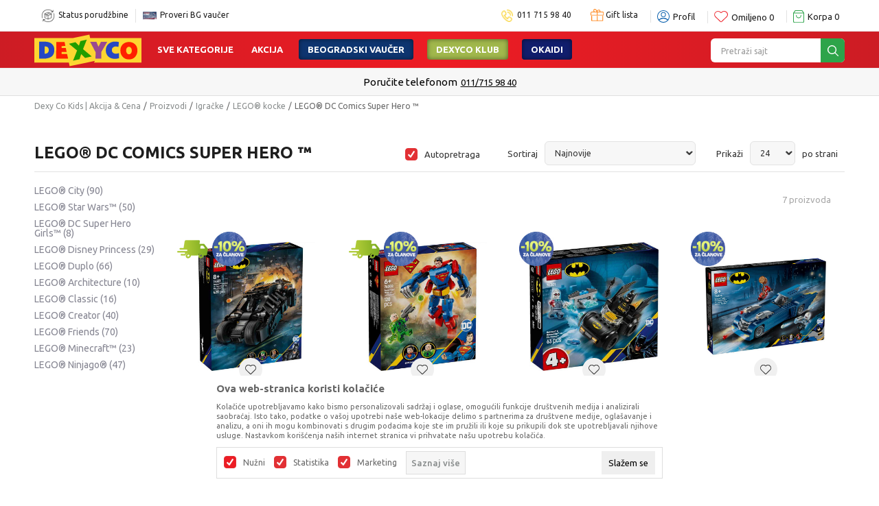

--- FILE ---
content_type: text/html; charset=utf-8
request_url: https://www.google.com/recaptcha/api2/anchor?ar=1&k=6LdOnWIrAAAAAHHO2hyMUX6D2pzuW60lJfkUJXr9&co=aHR0cHM6Ly93d3cuZGV4eS5jby5yczo0NDM.&hl=en&v=PoyoqOPhxBO7pBk68S4YbpHZ&size=invisible&anchor-ms=20000&execute-ms=30000&cb=1fpuggyjfvp8
body_size: 48541
content:
<!DOCTYPE HTML><html dir="ltr" lang="en"><head><meta http-equiv="Content-Type" content="text/html; charset=UTF-8">
<meta http-equiv="X-UA-Compatible" content="IE=edge">
<title>reCAPTCHA</title>
<style type="text/css">
/* cyrillic-ext */
@font-face {
  font-family: 'Roboto';
  font-style: normal;
  font-weight: 400;
  font-stretch: 100%;
  src: url(//fonts.gstatic.com/s/roboto/v48/KFO7CnqEu92Fr1ME7kSn66aGLdTylUAMa3GUBHMdazTgWw.woff2) format('woff2');
  unicode-range: U+0460-052F, U+1C80-1C8A, U+20B4, U+2DE0-2DFF, U+A640-A69F, U+FE2E-FE2F;
}
/* cyrillic */
@font-face {
  font-family: 'Roboto';
  font-style: normal;
  font-weight: 400;
  font-stretch: 100%;
  src: url(//fonts.gstatic.com/s/roboto/v48/KFO7CnqEu92Fr1ME7kSn66aGLdTylUAMa3iUBHMdazTgWw.woff2) format('woff2');
  unicode-range: U+0301, U+0400-045F, U+0490-0491, U+04B0-04B1, U+2116;
}
/* greek-ext */
@font-face {
  font-family: 'Roboto';
  font-style: normal;
  font-weight: 400;
  font-stretch: 100%;
  src: url(//fonts.gstatic.com/s/roboto/v48/KFO7CnqEu92Fr1ME7kSn66aGLdTylUAMa3CUBHMdazTgWw.woff2) format('woff2');
  unicode-range: U+1F00-1FFF;
}
/* greek */
@font-face {
  font-family: 'Roboto';
  font-style: normal;
  font-weight: 400;
  font-stretch: 100%;
  src: url(//fonts.gstatic.com/s/roboto/v48/KFO7CnqEu92Fr1ME7kSn66aGLdTylUAMa3-UBHMdazTgWw.woff2) format('woff2');
  unicode-range: U+0370-0377, U+037A-037F, U+0384-038A, U+038C, U+038E-03A1, U+03A3-03FF;
}
/* math */
@font-face {
  font-family: 'Roboto';
  font-style: normal;
  font-weight: 400;
  font-stretch: 100%;
  src: url(//fonts.gstatic.com/s/roboto/v48/KFO7CnqEu92Fr1ME7kSn66aGLdTylUAMawCUBHMdazTgWw.woff2) format('woff2');
  unicode-range: U+0302-0303, U+0305, U+0307-0308, U+0310, U+0312, U+0315, U+031A, U+0326-0327, U+032C, U+032F-0330, U+0332-0333, U+0338, U+033A, U+0346, U+034D, U+0391-03A1, U+03A3-03A9, U+03B1-03C9, U+03D1, U+03D5-03D6, U+03F0-03F1, U+03F4-03F5, U+2016-2017, U+2034-2038, U+203C, U+2040, U+2043, U+2047, U+2050, U+2057, U+205F, U+2070-2071, U+2074-208E, U+2090-209C, U+20D0-20DC, U+20E1, U+20E5-20EF, U+2100-2112, U+2114-2115, U+2117-2121, U+2123-214F, U+2190, U+2192, U+2194-21AE, U+21B0-21E5, U+21F1-21F2, U+21F4-2211, U+2213-2214, U+2216-22FF, U+2308-230B, U+2310, U+2319, U+231C-2321, U+2336-237A, U+237C, U+2395, U+239B-23B7, U+23D0, U+23DC-23E1, U+2474-2475, U+25AF, U+25B3, U+25B7, U+25BD, U+25C1, U+25CA, U+25CC, U+25FB, U+266D-266F, U+27C0-27FF, U+2900-2AFF, U+2B0E-2B11, U+2B30-2B4C, U+2BFE, U+3030, U+FF5B, U+FF5D, U+1D400-1D7FF, U+1EE00-1EEFF;
}
/* symbols */
@font-face {
  font-family: 'Roboto';
  font-style: normal;
  font-weight: 400;
  font-stretch: 100%;
  src: url(//fonts.gstatic.com/s/roboto/v48/KFO7CnqEu92Fr1ME7kSn66aGLdTylUAMaxKUBHMdazTgWw.woff2) format('woff2');
  unicode-range: U+0001-000C, U+000E-001F, U+007F-009F, U+20DD-20E0, U+20E2-20E4, U+2150-218F, U+2190, U+2192, U+2194-2199, U+21AF, U+21E6-21F0, U+21F3, U+2218-2219, U+2299, U+22C4-22C6, U+2300-243F, U+2440-244A, U+2460-24FF, U+25A0-27BF, U+2800-28FF, U+2921-2922, U+2981, U+29BF, U+29EB, U+2B00-2BFF, U+4DC0-4DFF, U+FFF9-FFFB, U+10140-1018E, U+10190-1019C, U+101A0, U+101D0-101FD, U+102E0-102FB, U+10E60-10E7E, U+1D2C0-1D2D3, U+1D2E0-1D37F, U+1F000-1F0FF, U+1F100-1F1AD, U+1F1E6-1F1FF, U+1F30D-1F30F, U+1F315, U+1F31C, U+1F31E, U+1F320-1F32C, U+1F336, U+1F378, U+1F37D, U+1F382, U+1F393-1F39F, U+1F3A7-1F3A8, U+1F3AC-1F3AF, U+1F3C2, U+1F3C4-1F3C6, U+1F3CA-1F3CE, U+1F3D4-1F3E0, U+1F3ED, U+1F3F1-1F3F3, U+1F3F5-1F3F7, U+1F408, U+1F415, U+1F41F, U+1F426, U+1F43F, U+1F441-1F442, U+1F444, U+1F446-1F449, U+1F44C-1F44E, U+1F453, U+1F46A, U+1F47D, U+1F4A3, U+1F4B0, U+1F4B3, U+1F4B9, U+1F4BB, U+1F4BF, U+1F4C8-1F4CB, U+1F4D6, U+1F4DA, U+1F4DF, U+1F4E3-1F4E6, U+1F4EA-1F4ED, U+1F4F7, U+1F4F9-1F4FB, U+1F4FD-1F4FE, U+1F503, U+1F507-1F50B, U+1F50D, U+1F512-1F513, U+1F53E-1F54A, U+1F54F-1F5FA, U+1F610, U+1F650-1F67F, U+1F687, U+1F68D, U+1F691, U+1F694, U+1F698, U+1F6AD, U+1F6B2, U+1F6B9-1F6BA, U+1F6BC, U+1F6C6-1F6CF, U+1F6D3-1F6D7, U+1F6E0-1F6EA, U+1F6F0-1F6F3, U+1F6F7-1F6FC, U+1F700-1F7FF, U+1F800-1F80B, U+1F810-1F847, U+1F850-1F859, U+1F860-1F887, U+1F890-1F8AD, U+1F8B0-1F8BB, U+1F8C0-1F8C1, U+1F900-1F90B, U+1F93B, U+1F946, U+1F984, U+1F996, U+1F9E9, U+1FA00-1FA6F, U+1FA70-1FA7C, U+1FA80-1FA89, U+1FA8F-1FAC6, U+1FACE-1FADC, U+1FADF-1FAE9, U+1FAF0-1FAF8, U+1FB00-1FBFF;
}
/* vietnamese */
@font-face {
  font-family: 'Roboto';
  font-style: normal;
  font-weight: 400;
  font-stretch: 100%;
  src: url(//fonts.gstatic.com/s/roboto/v48/KFO7CnqEu92Fr1ME7kSn66aGLdTylUAMa3OUBHMdazTgWw.woff2) format('woff2');
  unicode-range: U+0102-0103, U+0110-0111, U+0128-0129, U+0168-0169, U+01A0-01A1, U+01AF-01B0, U+0300-0301, U+0303-0304, U+0308-0309, U+0323, U+0329, U+1EA0-1EF9, U+20AB;
}
/* latin-ext */
@font-face {
  font-family: 'Roboto';
  font-style: normal;
  font-weight: 400;
  font-stretch: 100%;
  src: url(//fonts.gstatic.com/s/roboto/v48/KFO7CnqEu92Fr1ME7kSn66aGLdTylUAMa3KUBHMdazTgWw.woff2) format('woff2');
  unicode-range: U+0100-02BA, U+02BD-02C5, U+02C7-02CC, U+02CE-02D7, U+02DD-02FF, U+0304, U+0308, U+0329, U+1D00-1DBF, U+1E00-1E9F, U+1EF2-1EFF, U+2020, U+20A0-20AB, U+20AD-20C0, U+2113, U+2C60-2C7F, U+A720-A7FF;
}
/* latin */
@font-face {
  font-family: 'Roboto';
  font-style: normal;
  font-weight: 400;
  font-stretch: 100%;
  src: url(//fonts.gstatic.com/s/roboto/v48/KFO7CnqEu92Fr1ME7kSn66aGLdTylUAMa3yUBHMdazQ.woff2) format('woff2');
  unicode-range: U+0000-00FF, U+0131, U+0152-0153, U+02BB-02BC, U+02C6, U+02DA, U+02DC, U+0304, U+0308, U+0329, U+2000-206F, U+20AC, U+2122, U+2191, U+2193, U+2212, U+2215, U+FEFF, U+FFFD;
}
/* cyrillic-ext */
@font-face {
  font-family: 'Roboto';
  font-style: normal;
  font-weight: 500;
  font-stretch: 100%;
  src: url(//fonts.gstatic.com/s/roboto/v48/KFO7CnqEu92Fr1ME7kSn66aGLdTylUAMa3GUBHMdazTgWw.woff2) format('woff2');
  unicode-range: U+0460-052F, U+1C80-1C8A, U+20B4, U+2DE0-2DFF, U+A640-A69F, U+FE2E-FE2F;
}
/* cyrillic */
@font-face {
  font-family: 'Roboto';
  font-style: normal;
  font-weight: 500;
  font-stretch: 100%;
  src: url(//fonts.gstatic.com/s/roboto/v48/KFO7CnqEu92Fr1ME7kSn66aGLdTylUAMa3iUBHMdazTgWw.woff2) format('woff2');
  unicode-range: U+0301, U+0400-045F, U+0490-0491, U+04B0-04B1, U+2116;
}
/* greek-ext */
@font-face {
  font-family: 'Roboto';
  font-style: normal;
  font-weight: 500;
  font-stretch: 100%;
  src: url(//fonts.gstatic.com/s/roboto/v48/KFO7CnqEu92Fr1ME7kSn66aGLdTylUAMa3CUBHMdazTgWw.woff2) format('woff2');
  unicode-range: U+1F00-1FFF;
}
/* greek */
@font-face {
  font-family: 'Roboto';
  font-style: normal;
  font-weight: 500;
  font-stretch: 100%;
  src: url(//fonts.gstatic.com/s/roboto/v48/KFO7CnqEu92Fr1ME7kSn66aGLdTylUAMa3-UBHMdazTgWw.woff2) format('woff2');
  unicode-range: U+0370-0377, U+037A-037F, U+0384-038A, U+038C, U+038E-03A1, U+03A3-03FF;
}
/* math */
@font-face {
  font-family: 'Roboto';
  font-style: normal;
  font-weight: 500;
  font-stretch: 100%;
  src: url(//fonts.gstatic.com/s/roboto/v48/KFO7CnqEu92Fr1ME7kSn66aGLdTylUAMawCUBHMdazTgWw.woff2) format('woff2');
  unicode-range: U+0302-0303, U+0305, U+0307-0308, U+0310, U+0312, U+0315, U+031A, U+0326-0327, U+032C, U+032F-0330, U+0332-0333, U+0338, U+033A, U+0346, U+034D, U+0391-03A1, U+03A3-03A9, U+03B1-03C9, U+03D1, U+03D5-03D6, U+03F0-03F1, U+03F4-03F5, U+2016-2017, U+2034-2038, U+203C, U+2040, U+2043, U+2047, U+2050, U+2057, U+205F, U+2070-2071, U+2074-208E, U+2090-209C, U+20D0-20DC, U+20E1, U+20E5-20EF, U+2100-2112, U+2114-2115, U+2117-2121, U+2123-214F, U+2190, U+2192, U+2194-21AE, U+21B0-21E5, U+21F1-21F2, U+21F4-2211, U+2213-2214, U+2216-22FF, U+2308-230B, U+2310, U+2319, U+231C-2321, U+2336-237A, U+237C, U+2395, U+239B-23B7, U+23D0, U+23DC-23E1, U+2474-2475, U+25AF, U+25B3, U+25B7, U+25BD, U+25C1, U+25CA, U+25CC, U+25FB, U+266D-266F, U+27C0-27FF, U+2900-2AFF, U+2B0E-2B11, U+2B30-2B4C, U+2BFE, U+3030, U+FF5B, U+FF5D, U+1D400-1D7FF, U+1EE00-1EEFF;
}
/* symbols */
@font-face {
  font-family: 'Roboto';
  font-style: normal;
  font-weight: 500;
  font-stretch: 100%;
  src: url(//fonts.gstatic.com/s/roboto/v48/KFO7CnqEu92Fr1ME7kSn66aGLdTylUAMaxKUBHMdazTgWw.woff2) format('woff2');
  unicode-range: U+0001-000C, U+000E-001F, U+007F-009F, U+20DD-20E0, U+20E2-20E4, U+2150-218F, U+2190, U+2192, U+2194-2199, U+21AF, U+21E6-21F0, U+21F3, U+2218-2219, U+2299, U+22C4-22C6, U+2300-243F, U+2440-244A, U+2460-24FF, U+25A0-27BF, U+2800-28FF, U+2921-2922, U+2981, U+29BF, U+29EB, U+2B00-2BFF, U+4DC0-4DFF, U+FFF9-FFFB, U+10140-1018E, U+10190-1019C, U+101A0, U+101D0-101FD, U+102E0-102FB, U+10E60-10E7E, U+1D2C0-1D2D3, U+1D2E0-1D37F, U+1F000-1F0FF, U+1F100-1F1AD, U+1F1E6-1F1FF, U+1F30D-1F30F, U+1F315, U+1F31C, U+1F31E, U+1F320-1F32C, U+1F336, U+1F378, U+1F37D, U+1F382, U+1F393-1F39F, U+1F3A7-1F3A8, U+1F3AC-1F3AF, U+1F3C2, U+1F3C4-1F3C6, U+1F3CA-1F3CE, U+1F3D4-1F3E0, U+1F3ED, U+1F3F1-1F3F3, U+1F3F5-1F3F7, U+1F408, U+1F415, U+1F41F, U+1F426, U+1F43F, U+1F441-1F442, U+1F444, U+1F446-1F449, U+1F44C-1F44E, U+1F453, U+1F46A, U+1F47D, U+1F4A3, U+1F4B0, U+1F4B3, U+1F4B9, U+1F4BB, U+1F4BF, U+1F4C8-1F4CB, U+1F4D6, U+1F4DA, U+1F4DF, U+1F4E3-1F4E6, U+1F4EA-1F4ED, U+1F4F7, U+1F4F9-1F4FB, U+1F4FD-1F4FE, U+1F503, U+1F507-1F50B, U+1F50D, U+1F512-1F513, U+1F53E-1F54A, U+1F54F-1F5FA, U+1F610, U+1F650-1F67F, U+1F687, U+1F68D, U+1F691, U+1F694, U+1F698, U+1F6AD, U+1F6B2, U+1F6B9-1F6BA, U+1F6BC, U+1F6C6-1F6CF, U+1F6D3-1F6D7, U+1F6E0-1F6EA, U+1F6F0-1F6F3, U+1F6F7-1F6FC, U+1F700-1F7FF, U+1F800-1F80B, U+1F810-1F847, U+1F850-1F859, U+1F860-1F887, U+1F890-1F8AD, U+1F8B0-1F8BB, U+1F8C0-1F8C1, U+1F900-1F90B, U+1F93B, U+1F946, U+1F984, U+1F996, U+1F9E9, U+1FA00-1FA6F, U+1FA70-1FA7C, U+1FA80-1FA89, U+1FA8F-1FAC6, U+1FACE-1FADC, U+1FADF-1FAE9, U+1FAF0-1FAF8, U+1FB00-1FBFF;
}
/* vietnamese */
@font-face {
  font-family: 'Roboto';
  font-style: normal;
  font-weight: 500;
  font-stretch: 100%;
  src: url(//fonts.gstatic.com/s/roboto/v48/KFO7CnqEu92Fr1ME7kSn66aGLdTylUAMa3OUBHMdazTgWw.woff2) format('woff2');
  unicode-range: U+0102-0103, U+0110-0111, U+0128-0129, U+0168-0169, U+01A0-01A1, U+01AF-01B0, U+0300-0301, U+0303-0304, U+0308-0309, U+0323, U+0329, U+1EA0-1EF9, U+20AB;
}
/* latin-ext */
@font-face {
  font-family: 'Roboto';
  font-style: normal;
  font-weight: 500;
  font-stretch: 100%;
  src: url(//fonts.gstatic.com/s/roboto/v48/KFO7CnqEu92Fr1ME7kSn66aGLdTylUAMa3KUBHMdazTgWw.woff2) format('woff2');
  unicode-range: U+0100-02BA, U+02BD-02C5, U+02C7-02CC, U+02CE-02D7, U+02DD-02FF, U+0304, U+0308, U+0329, U+1D00-1DBF, U+1E00-1E9F, U+1EF2-1EFF, U+2020, U+20A0-20AB, U+20AD-20C0, U+2113, U+2C60-2C7F, U+A720-A7FF;
}
/* latin */
@font-face {
  font-family: 'Roboto';
  font-style: normal;
  font-weight: 500;
  font-stretch: 100%;
  src: url(//fonts.gstatic.com/s/roboto/v48/KFO7CnqEu92Fr1ME7kSn66aGLdTylUAMa3yUBHMdazQ.woff2) format('woff2');
  unicode-range: U+0000-00FF, U+0131, U+0152-0153, U+02BB-02BC, U+02C6, U+02DA, U+02DC, U+0304, U+0308, U+0329, U+2000-206F, U+20AC, U+2122, U+2191, U+2193, U+2212, U+2215, U+FEFF, U+FFFD;
}
/* cyrillic-ext */
@font-face {
  font-family: 'Roboto';
  font-style: normal;
  font-weight: 900;
  font-stretch: 100%;
  src: url(//fonts.gstatic.com/s/roboto/v48/KFO7CnqEu92Fr1ME7kSn66aGLdTylUAMa3GUBHMdazTgWw.woff2) format('woff2');
  unicode-range: U+0460-052F, U+1C80-1C8A, U+20B4, U+2DE0-2DFF, U+A640-A69F, U+FE2E-FE2F;
}
/* cyrillic */
@font-face {
  font-family: 'Roboto';
  font-style: normal;
  font-weight: 900;
  font-stretch: 100%;
  src: url(//fonts.gstatic.com/s/roboto/v48/KFO7CnqEu92Fr1ME7kSn66aGLdTylUAMa3iUBHMdazTgWw.woff2) format('woff2');
  unicode-range: U+0301, U+0400-045F, U+0490-0491, U+04B0-04B1, U+2116;
}
/* greek-ext */
@font-face {
  font-family: 'Roboto';
  font-style: normal;
  font-weight: 900;
  font-stretch: 100%;
  src: url(//fonts.gstatic.com/s/roboto/v48/KFO7CnqEu92Fr1ME7kSn66aGLdTylUAMa3CUBHMdazTgWw.woff2) format('woff2');
  unicode-range: U+1F00-1FFF;
}
/* greek */
@font-face {
  font-family: 'Roboto';
  font-style: normal;
  font-weight: 900;
  font-stretch: 100%;
  src: url(//fonts.gstatic.com/s/roboto/v48/KFO7CnqEu92Fr1ME7kSn66aGLdTylUAMa3-UBHMdazTgWw.woff2) format('woff2');
  unicode-range: U+0370-0377, U+037A-037F, U+0384-038A, U+038C, U+038E-03A1, U+03A3-03FF;
}
/* math */
@font-face {
  font-family: 'Roboto';
  font-style: normal;
  font-weight: 900;
  font-stretch: 100%;
  src: url(//fonts.gstatic.com/s/roboto/v48/KFO7CnqEu92Fr1ME7kSn66aGLdTylUAMawCUBHMdazTgWw.woff2) format('woff2');
  unicode-range: U+0302-0303, U+0305, U+0307-0308, U+0310, U+0312, U+0315, U+031A, U+0326-0327, U+032C, U+032F-0330, U+0332-0333, U+0338, U+033A, U+0346, U+034D, U+0391-03A1, U+03A3-03A9, U+03B1-03C9, U+03D1, U+03D5-03D6, U+03F0-03F1, U+03F4-03F5, U+2016-2017, U+2034-2038, U+203C, U+2040, U+2043, U+2047, U+2050, U+2057, U+205F, U+2070-2071, U+2074-208E, U+2090-209C, U+20D0-20DC, U+20E1, U+20E5-20EF, U+2100-2112, U+2114-2115, U+2117-2121, U+2123-214F, U+2190, U+2192, U+2194-21AE, U+21B0-21E5, U+21F1-21F2, U+21F4-2211, U+2213-2214, U+2216-22FF, U+2308-230B, U+2310, U+2319, U+231C-2321, U+2336-237A, U+237C, U+2395, U+239B-23B7, U+23D0, U+23DC-23E1, U+2474-2475, U+25AF, U+25B3, U+25B7, U+25BD, U+25C1, U+25CA, U+25CC, U+25FB, U+266D-266F, U+27C0-27FF, U+2900-2AFF, U+2B0E-2B11, U+2B30-2B4C, U+2BFE, U+3030, U+FF5B, U+FF5D, U+1D400-1D7FF, U+1EE00-1EEFF;
}
/* symbols */
@font-face {
  font-family: 'Roboto';
  font-style: normal;
  font-weight: 900;
  font-stretch: 100%;
  src: url(//fonts.gstatic.com/s/roboto/v48/KFO7CnqEu92Fr1ME7kSn66aGLdTylUAMaxKUBHMdazTgWw.woff2) format('woff2');
  unicode-range: U+0001-000C, U+000E-001F, U+007F-009F, U+20DD-20E0, U+20E2-20E4, U+2150-218F, U+2190, U+2192, U+2194-2199, U+21AF, U+21E6-21F0, U+21F3, U+2218-2219, U+2299, U+22C4-22C6, U+2300-243F, U+2440-244A, U+2460-24FF, U+25A0-27BF, U+2800-28FF, U+2921-2922, U+2981, U+29BF, U+29EB, U+2B00-2BFF, U+4DC0-4DFF, U+FFF9-FFFB, U+10140-1018E, U+10190-1019C, U+101A0, U+101D0-101FD, U+102E0-102FB, U+10E60-10E7E, U+1D2C0-1D2D3, U+1D2E0-1D37F, U+1F000-1F0FF, U+1F100-1F1AD, U+1F1E6-1F1FF, U+1F30D-1F30F, U+1F315, U+1F31C, U+1F31E, U+1F320-1F32C, U+1F336, U+1F378, U+1F37D, U+1F382, U+1F393-1F39F, U+1F3A7-1F3A8, U+1F3AC-1F3AF, U+1F3C2, U+1F3C4-1F3C6, U+1F3CA-1F3CE, U+1F3D4-1F3E0, U+1F3ED, U+1F3F1-1F3F3, U+1F3F5-1F3F7, U+1F408, U+1F415, U+1F41F, U+1F426, U+1F43F, U+1F441-1F442, U+1F444, U+1F446-1F449, U+1F44C-1F44E, U+1F453, U+1F46A, U+1F47D, U+1F4A3, U+1F4B0, U+1F4B3, U+1F4B9, U+1F4BB, U+1F4BF, U+1F4C8-1F4CB, U+1F4D6, U+1F4DA, U+1F4DF, U+1F4E3-1F4E6, U+1F4EA-1F4ED, U+1F4F7, U+1F4F9-1F4FB, U+1F4FD-1F4FE, U+1F503, U+1F507-1F50B, U+1F50D, U+1F512-1F513, U+1F53E-1F54A, U+1F54F-1F5FA, U+1F610, U+1F650-1F67F, U+1F687, U+1F68D, U+1F691, U+1F694, U+1F698, U+1F6AD, U+1F6B2, U+1F6B9-1F6BA, U+1F6BC, U+1F6C6-1F6CF, U+1F6D3-1F6D7, U+1F6E0-1F6EA, U+1F6F0-1F6F3, U+1F6F7-1F6FC, U+1F700-1F7FF, U+1F800-1F80B, U+1F810-1F847, U+1F850-1F859, U+1F860-1F887, U+1F890-1F8AD, U+1F8B0-1F8BB, U+1F8C0-1F8C1, U+1F900-1F90B, U+1F93B, U+1F946, U+1F984, U+1F996, U+1F9E9, U+1FA00-1FA6F, U+1FA70-1FA7C, U+1FA80-1FA89, U+1FA8F-1FAC6, U+1FACE-1FADC, U+1FADF-1FAE9, U+1FAF0-1FAF8, U+1FB00-1FBFF;
}
/* vietnamese */
@font-face {
  font-family: 'Roboto';
  font-style: normal;
  font-weight: 900;
  font-stretch: 100%;
  src: url(//fonts.gstatic.com/s/roboto/v48/KFO7CnqEu92Fr1ME7kSn66aGLdTylUAMa3OUBHMdazTgWw.woff2) format('woff2');
  unicode-range: U+0102-0103, U+0110-0111, U+0128-0129, U+0168-0169, U+01A0-01A1, U+01AF-01B0, U+0300-0301, U+0303-0304, U+0308-0309, U+0323, U+0329, U+1EA0-1EF9, U+20AB;
}
/* latin-ext */
@font-face {
  font-family: 'Roboto';
  font-style: normal;
  font-weight: 900;
  font-stretch: 100%;
  src: url(//fonts.gstatic.com/s/roboto/v48/KFO7CnqEu92Fr1ME7kSn66aGLdTylUAMa3KUBHMdazTgWw.woff2) format('woff2');
  unicode-range: U+0100-02BA, U+02BD-02C5, U+02C7-02CC, U+02CE-02D7, U+02DD-02FF, U+0304, U+0308, U+0329, U+1D00-1DBF, U+1E00-1E9F, U+1EF2-1EFF, U+2020, U+20A0-20AB, U+20AD-20C0, U+2113, U+2C60-2C7F, U+A720-A7FF;
}
/* latin */
@font-face {
  font-family: 'Roboto';
  font-style: normal;
  font-weight: 900;
  font-stretch: 100%;
  src: url(//fonts.gstatic.com/s/roboto/v48/KFO7CnqEu92Fr1ME7kSn66aGLdTylUAMa3yUBHMdazQ.woff2) format('woff2');
  unicode-range: U+0000-00FF, U+0131, U+0152-0153, U+02BB-02BC, U+02C6, U+02DA, U+02DC, U+0304, U+0308, U+0329, U+2000-206F, U+20AC, U+2122, U+2191, U+2193, U+2212, U+2215, U+FEFF, U+FFFD;
}

</style>
<link rel="stylesheet" type="text/css" href="https://www.gstatic.com/recaptcha/releases/PoyoqOPhxBO7pBk68S4YbpHZ/styles__ltr.css">
<script nonce="Y_1aWIK104arcHW1N08h9A" type="text/javascript">window['__recaptcha_api'] = 'https://www.google.com/recaptcha/api2/';</script>
<script type="text/javascript" src="https://www.gstatic.com/recaptcha/releases/PoyoqOPhxBO7pBk68S4YbpHZ/recaptcha__en.js" nonce="Y_1aWIK104arcHW1N08h9A">
      
    </script></head>
<body><div id="rc-anchor-alert" class="rc-anchor-alert"></div>
<input type="hidden" id="recaptcha-token" value="[base64]">
<script type="text/javascript" nonce="Y_1aWIK104arcHW1N08h9A">
      recaptcha.anchor.Main.init("[\x22ainput\x22,[\x22bgdata\x22,\x22\x22,\[base64]/[base64]/[base64]/[base64]/cjw8ejpyPj4+eil9Y2F0Y2gobCl7dGhyb3cgbDt9fSxIPWZ1bmN0aW9uKHcsdCx6KXtpZih3PT0xOTR8fHc9PTIwOCl0LnZbd10/dC52W3ddLmNvbmNhdCh6KTp0LnZbd109b2Yoeix0KTtlbHNle2lmKHQuYkImJnchPTMxNylyZXR1cm47dz09NjZ8fHc9PTEyMnx8dz09NDcwfHx3PT00NHx8dz09NDE2fHx3PT0zOTd8fHc9PTQyMXx8dz09Njh8fHc9PTcwfHx3PT0xODQ/[base64]/[base64]/[base64]/bmV3IGRbVl0oSlswXSk6cD09Mj9uZXcgZFtWXShKWzBdLEpbMV0pOnA9PTM/bmV3IGRbVl0oSlswXSxKWzFdLEpbMl0pOnA9PTQ/[base64]/[base64]/[base64]/[base64]\x22,\[base64]\x22,\x22wq/DgXLDnVbDoD/DmcKoLHPDpS/CjzTDuy1hwq14wqx4wqDDmDUZwrjCsXRRw6vDtSfCnVfClDjDkMKCw4wNw5zDssKHHDjCvnrDpTNaAknDpsOBwrjCssO+B8KNw5UTwobDiQYpw4HCtHZnfMKGw7rChsK6FMKRwrYuwozDmsOLWMKVwo3Csi/Cl8OzL2ZOOjFtw47CjAvCksK+wo1Mw53ChMKdwq3Cp8K4w607Oi4DwoIWwrJ/LBoEScKWM1jClj1JWsOmwqYJw6Rzwr/[base64]/DkzXCnmcOw4s2SEDCkzN6YcOTw4hcw6jDicKObjEcGMOENsOGworDkMKFw4nCscO4JgrDgMOBZMKzw7TDviHCtsKxD0duwp8cwonDncK8w68KN8KsZ2/DsMKlw4TCjmHDnMOCe8O1wrBRDzEyAQtmKzJ5wqjDiMK8eER2w7HDrRoewpRkWMKxw4jCj8KAw5XCvHocYioHXi9fJUBIw67DrCAUCcKpw6UVw7rDrxdgWcO0I8KLU8Kowq/CkMOXaEtEXjjDmXklCcODG3PCtzAHwrjDpsOxVMK2w4bDhXXCtMKPwpNSwqJES8KSw7TDqcOFw7Bcw5rDh8KBwq3DkDPCpDbCiG/Cn8KZw7XDrQfCh8OOwr/DjsKaGm4Gw6Rzw65fYcO4aRLDhcKfQDXDpsORKXDClxfDpsKvCMOaZkQHwrbCpFo6w4gAwqEQwrLCpjLDlMKIPsK/w4k3cCIfG8OfW8KlAEDCtHB2w60EbEFHw6zCucK7SkDCrmXCk8KAD3XDgMOtZjZWA8KSw6rCgiRTw6vDkMKbw47Cj1E1W8OVSw0TTAMZw7IKR0ZTUsKWw59GAnZ+XGzDm8K9w7/CusK2w7t0cDw+woDCrB7ChhXDvcOFwrw3HcORAXpQw4NAMMKvwoY+FsOEw4M+wr3DhWjCgsOWGcOcT8KXE8K2YcKTY8OGwqw+LgzDk3rDpgYSwpZmwpwnLVwADMKLBcOlCcOAR8OIdsOGwpLCpU/Ct8KZwokMXMODDsKLwpAeEMKLSsOOwqPDqRMqwrUAQTPDp8KQacOrEsO9wqBVw5XCt8O1MCJed8K/LcObdsKGPBB0CsKbw7bCjy7DsMO8wrtEO8KhNWcedMOGwqzCjMO2QsOcw6EBB8Ouw7YccHbDm1LDmsOAwrhxTMKUw7krHzN1wroxKMOOBcOmw4kRfcK4FjQRwp/[base64]/[base64]/DmMOTUsKaKBTDkMOyWUXCoTM5IlnDssKdwqsCXMO6w5g1w4lNw6xowobDrcOScsOEwpVYw5N1FMO1fMK/[base64]/CrMKSIXjCmsKaAMO4w4I+w5dlcUM7w6oOKC7CucKQw6zDpUNnwqRwfMKyFsO0D8Kywro5LGpTw5PDg8KoA8KWw4LCg8OySXZ6ZMKlw5LDq8K4w5HClMKKAG7CscO7w4nDsUPDgyHDqBs7egfDvMOiwqUrKsK5w7RwI8Otb8Oow5UVZUHCowLCrW/Dh0DDlcOzOCXDtywUw5vDix/CvMORKlBNw7rCrcONw5oLw5dUG3JYUhddP8K5w5lsw48Vw7rDpydCw74nw55Dwr4/wqbCpsKGIcO4NXxiBsKBwqV9G8Osw5DDs8K/w7BnLMOtw5d8Ak1wacOMUh/[base64]/CoAsRdcKpw5PCqsOcBUfDghdNw5zDj8OPwpVwC17Dp8KsS8KuI8K2wq1nQA/CtsKuZi/Dp8KpWA9AS8OAw77ChRvDi8KGw6PChjvCoCMdw4vDtsKkTcKWw5LCvsKuw5HCmU7DjTQpFMOwNF/Crk7DlkUHK8KFDD0Cw7lsMyxJA8OrwoXDq8KQe8Opw47Dg14ywpIOwprCjT/DrcOMwqNWwqnDtknDqCHDmFxrfcOoJWLCugvDlRfCn8Kuw7sjw4DDgsOIOAHDgTlOw55mScK8MWjCuCoMXjfDt8K6ewpuwrxow5dewroxwop2asKvF8Okw6pNwoopG8K3L8ODw6gPwqLDoHJ5wqprwr/DocKVw7/ClhtFw4/CvMOgIMK5wr/Cp8OUw405SzATI8OVVsOECQAPwq1HNcK3wo3DqUtuHAzCtsKhwqJdBMKmcnHDgMK4OVh8wp5Pw6bDtxfDlV9wVQ3Ct8KtdsK3wqEdNxI6Gl0CccKvw49tFMOjNMK/fTRiw6DDtcOZw7VbBljDrQnCg8KVa2N3bcOtEUDCjibCuHd1EjRzw5LDtMKFwrHChSDDisOJwox1BsKFw4nDiV/CvMKUMsKMw50VRcKuwrXDgw3DoSLDkMOvwpXCux/CscKrecOhwrTDlDBqRcKRwodYMcOyQjk3HsKqw4gDwoRow5vDtEACwpfDvHcfaHg+AcKvGi4VMUfDsXJqSkFaJHQ1PzDDi2zDhz/CjBbClsKEOwTDqhPDtlVnw63Dmj8gwrIdw6HCjVfDg1NZVHXDokAjwpXDiErDt8OYaUbDnWQCwpBRKgPCvMOhw69Pw7XDshVqIiAUwqEdYsOTOVfDpMO3w5oZUMKcXsKXw6YFwqh0wotYw4/ChsKYCSLDuxLCoMKkXsKHw6Q2wqzClcKGw7PDmCnDhkTDpgNtBMKSwrZmw5w3w4cBZ8KHQ8O4w4/DkMO/Q0zCu3TDvcOcw4rCp1PChMK8w5J7wqhAwqEmw5h/[base64]/[base64]/[base64]/w4hBw6BhwojDjsKcwrfCl8OdHk3DpcOLwr1Ewrppwq9/wq59RMKZcsOqw6kXw5U8BTzChG3CmMO5U8OWQToqwpscaMKgeCHCrG8vSsOHesKOUcKFPMKqwobDi8KYw4vCqMKdf8OIKMOWwpDCskYbw6vDlivCs8OoS0PCvg4ePMOVcsO9wqPDvQAnYMKQC8OawqdMScONdxA1AnzCigJVwqHDo8K/w7J9wqYANnR+BBnCtk/[base64]/DocOQw6XCv8O1wrzCvgUbRsKlT8KCw6ZUeMKbwrDDtsOJNMOPQcKawoLCqWIlw61ww5zDmMOFCsO0EWvCo8OUwp93w5/DscOSw7PDvHA2w7PDtMOGwpEwwpbCmA1aw5FOEMKTw77DjMKfMh/DgcOuwqtMc8OxZcORwrLDqU7CnQIewoHDinhQw79fGsKDwq00FsK1dMOvBElGw6hDZcOhD8KhGcKxXcKgJcKGXjAQwoZAwpnDnsO2wqPCmMKfNcKfSsO/VcKcwoXDrzseK8O4MsK6HcO0wpI0w7bCt1HCpC1FwoRXb3DDpkNRR1zCrsKjw7khwqZaDsO5TcKNw47CosK9AEbCv8ORW8OyeTVAGcOqXyFyKsOTw6sOw5DCmhfDmy7CpQB2OEwPc8OTw47DrMK/PAPDusKwHcOSFsO9wrrDqBY1X3BdwpPCmcOpwo9fw5rDl07CtFfDl14Awo3CpmDDgUbDm0cFwpYiJXlVwpfDiizCgcKzw5LCpHDDrcOJDMKwG8K7w4oZdG8Zw4VkwrUnFxnDumjDkU7DkS7Ckg/CjcKyJsOgw6kwwpzDugTDjsKawplwwonCpMO0LGAZUcO+bMKiwoEbw7M0w4gyam7DlQHCjcOUZwzCvcKheEtSw6BMacK1w4smw5FmSmsWw4jDgCbDvj/DnsOAHMOCMHnDmzQ9bMKAw7vCisOiwqzCnhdJKhzCu2HCk8O6w4rDiSXCq2HCuMKCXTPDn1LDl1LDuRTDk2bDgMK2wrcURsK5ZDfCmjVzJBfChsKaw5VfwrdwRsOqwr4lwofCk8OdwpEKwrbDkMOfw53Cuj7CgB5owofDmB3CqAEea3dsa1U8wpNhHMOHwrx3w7pmwp/DtTrDonFOCjZuw4rCv8OkIQI/wrzDkMKFw7nCjsO8DzLCs8KdamvChgrDg1XDsMO9wqjCgGlWw60OQgwLKcKBGDbDvVokB2zDr8KcwpHDiMOifSPCjMKDw4QwAsKEw7nDocOUw4bCqsK2RMOdwpdXw7QlwrrCicKwwrTDjcK/wpbDusKwwr/CtENCLxLCjMOWXMK1K0FxwpBWwrjCm8KJw6rDoh7Cu8KXwqPDtwR8K2IpDnzCulDDkMKJwp4/wpYjUMKjwq3CpsKDw7Vmw5YCw5kkwqEnwoB2EcOWPsKJNcOuUsKHw4kdKMOtT8O9wq/DrQ/CjsKTK1PCs8Oyw7tswoYxQ38PY3LDjjhGwrnCuMKRfWM3w5TCrhPDrngxS8KLWGNdOWY8C8KyJk8gYsKGJcOVdx/Do8OtWSLDkMKxwqIOYHHCusO/w6vDvRfCtGvDtnwNw7/CgMKgccOMVcK5IlrDjMOOPcKUwrvCsknClxsVw6HClcKew5vDhnXDg1vChcOYCcKjRlR4PcOMwpfDocK2w4Yxw57Cu8KhSMO9w6EzwpkIfHzDg8Kzw5liSiFIw4F5DRzDqDjCqDvDhxx6w7pOW8K/wp/CoRJiw7g3LljDsHnCu8KLQBJOw5BdF8K2wqUrScODw6MSGQ/CjkrDuENYwrfDrMKDw6Yhw5lqGATDvMOWw5DDshcvwoHCkT7DrMODIHlHw5J/KcOow41qDsKIS8O0W8K8wrvCpMO6w68GMcOTw7MPJUbCjiYzZ37DmSkWVsKvAsKxCBUZwox7wrLDrsOaZ8Ocw7bCjsOoUMOsLMKuQMK4w6rDs0jCpkUFXEt/wpPCgcKhdsKpw4LCmcO0PkhFEFZYO8OAVQzDmMOtdnvCnWl3XcKHwq7CucO2w6FMJcK9PcKHwpc6w7U9QwDDoMOuw7fCisOiLGwpw7d1w5XDhMK/RMKcF8OTNMKLIsKdAWguwoBrXWM4CG3DikJ8wozDiCZFwoJMFD1RNsOBA8OWw6UEL8KJIRITwrQXb8OHwocJccO2w5ttw6QkIAbDjcOkw7BZMcK/w6hbR8OSYxnCnk/Cn2/[base64]/Crk0lBi8WVTzDllF6wo/CjcO2YcKEw7UoSsO1KsKBJ8KNVnBGHiFdERDDrGAnw65ow43DrHBYV8KRw7vDlcOOM8K2w79SDWFUEsOHwrfDh0nDqi7Dl8ONPBwSwqwPwqRBT8KeTAPCmcOWw5/CvyXCgERiw5LDjmzDox/CshxiwprDt8OewocIwqkIZcKqbETCs8KcPMOOwpXDtTUawoHDvMK5Mi0CdsOEFkgRRsOpZUvDucOOw6jDtmUTLQgNw5fCo8Onw6FGwojDrU3ChANnw6/[base64]/CgXgVw4B+RFZkWMO/d1/Do2XCk8OOJsKKWi7CqHgzT8KcYcKRw4zCnHNHXsO8wpTCjcK0w5nCjGZBw55nbMKKw5wiEFTDuhNLO2NEw4MKwrcafMO0bgFEYcKWYEnDqXgWecOEw58ww73DtcOlT8KSw7LDsMKWwrN/NSrCo8K6wozCuW/CsFgHwo0aw4tgw7vDglbCsMOjTcKxw7FCDMKRWMO5wplIAcO0w5Vpw4jDnsKcw6jDqw7ComtgcMOaw5w7OCDCpMKXCMK7e8OCUgIuIUnDqsO3VyANfcOyVcOCw6pfKTjDikYMFhxcwoBBw4hsQ8O9XcOQw7jDsAPCgF57eHzDvSDDgMK+AMK/[base64]/CisK5w7tXwpN2w5R5WXTCkw3DhX8EUcKSDcKrb8K7w4LCgAVkw4BETRDCkzQ5w5ASLFvDgsKbwqLDncKQwo7DvwpDw6vCncOXAsKKw7MEw68tFcKMw49XHMKXwpnDu3jDjsKLw7bCkANpY8Kdw5kTGirChsKAURzDhMOWQ2taWR/DoXjCmnFsw5wlecKUX8Oew6HCusKtBXvDucOHwo/Cm8Oiw5h0w597R8K9wq/CsMK3w67Do0zCvsKjJTN2TVPDm8OjwqQACDsVwq/DjEtqGsKpw4sUBMKEZVDCsxvDkWDDgGEIDXTDi8O5wrprNcOzTxLCrcO4TnULwovCpcKOwpHDoknDvVhqw4AmWcK1G8OcbTRNwonCoSTCm8OCNEHCtTFNwobCocK5wp4OecOkZwLDisK/[base64]/ChllswqZ/HAHDqcOBQcOJDi7DtQ1tKH7DsGHCpMO8UMKTGzgTD1fCpsOlwoHDiRHCl3wXwoLCoRnCvsK4w4TDlsOePcOyw4jCscKkZkgeOcK9w4DDm1x8w5HDshPCsMKmDFvDg2thb2Uow6nCvXvCtMKZwq/CiXsuwrB6w6YowodhLmfDhFTDisOWw7LCqMK0XMK4HzpufGvDj8KxIU/Dp30mwq3ClVpBw74MH3pGUCBTwqLCv8KZIBMgw47Cp1V/w7oAwrbCtcObSAzDkMK/wp7Cj2XDkBtEw5DCo8KcC8KawqHCkMOUw4txwp1SIsOMB8KdecOlwoTCg8Khw53Dl0/CjRzDmcOZbMKGw5fChsKEbMOiwo5hbjDCmAnDpndMwpHCljtkwpjDiMOYMcOOW8OWMRbDvGvCkMOrPMO+wqdKw77Cr8K4wrPDsCgeGsOpNnTCnVLCvV/CmEzDmXYAwqE1RsKRw4LDv8OvwoZUehTCok9+b3vDtsOuYcKFfztcw6YZXMO9RcOOwpTCjcOvJQzDlcKCwo7DvzJ5wqTCjMObNMOsCMObWhDCkcOoccO/fAoPw4Mowq7CmcOdBsODH8OPwqnDvADCp0lZw7DDjD/CqCtgwp7DuxU0w74JWDwSwqUKwrpyEGLDkBbCv8Kow5XCtHzChMKvO8O0MEtuCsOVCcOewqLCtlnChMOQI8KjACPDjcKFwrvCs8KvLjLDkcOiPMKXwqMdwrvDt8OZwr7CosOGUy/DmFjCkcKYw4s4woHDtMKBIDZbUWtbwq7CrE9DMinCh11JwqzDocKlwqkGCsOIw4l1wqtHwrw/bjPCgsKLwo11UcKpwr03ZMKywrd6wojCrBhlf8KiwpvCicO1w7x8wq3Dhz7DqHomKzEjUmXCucKgwp59bx48wqvDv8OFw6TCvFPDmsOldGdiwq/Cg3FyEcKuwr7CpsOeS8OSWsObwprDnwwDHWTCkx7DgMOQwrzDkWLCksOUBQ3Ck8KGwowdWG/[base64]/EMKWwpzCiXR6w740wr8zFMOuwrpQwq3Cu03DoMKpHU7CtwQ0TcOPFj7DoFolBGFKQ8K/wpPDuMO+w4FQKl3CgMKKcCZGw5E/EEbDp0/Ci8KfbMKQbsONH8KTw5nClTrDt3LCmcKow45EwpJYAMKzwrrCiizDmUTDm1fDo1PDoCvCnFjDvAYqen/DhD9BRQpELcKNfzLDl8O5wp/DoMOYwrARw5R2w5LDk0vCiE9eRsKsFD4cdQvCiMOSBzPDj8ORwr/DiG1cPXHDjMKuwptiT8KdwoIhwpIqAsOCVBYpHsKbw691bVVOwpYeQsODwqsGwo1aXcOUaknDtcObwr4Mw4XCqcOJD8OuwptJS8KuVlnDunbClkfCh3tew4wdRRZQIkHDvQMuFsOIwp9cw7/CscO3wp3ConwLBsOuQMOZeXYiCsOvw4stwqLCtGx9woE9wpFrwqjCnBF5eQxOMcKmwrPDkAjCkMKxwp7Dny/ChlvDpkgZw7XDryBHw7nDrBUHY8OdCE4wGsKed8KrDgXDn8KWIMOIwrvDssK+GQlBwox0dzBew7AGw7zClcOqwoDCkCLDsMOpw6NWRcKBRn/Cm8OhSFVHwqTCtWTCrMKXMcKjWwZpKTHCpcOlw4jDszXCvzTCisKfw6oSNMO/wo/CmwHCjw84w5V2KsKUwqfCosK2w7vDscOkRTbDosKfRxzCs0pGEMKvw4cTAnpEGAQzw6paw5wlN1s1wpjCp8OhSi3DqHsCbcKSYmLDpcK/JsOtwocwOnnDnMKxQnjDq8KJPkNtWcOHSsKDAcKVw5LCpcOKw40vf8OIIsOnw4gFaWzDlMKZLXHCuyEVwpU+w7RnJ3rCh1tNwpsKTzjCtibDnMOFwoAyw51XMcKXMcKRd8ONZMOMw4/DqcOEw63Cv2c7woMjKgNfUQtDBcK7acK8AsK/csOueDcgwrkRwp7CrMKlFsOgeMO5wrhFHMOQwqQiw5zDicKewr9awrgywqnDgygCTynDr8O+IcKtwpPDksK6H8KcXMOgAUfDl8K1w5nCkj0qwpXDpcKdLMOHw5sSLsOzw53CmDlBG3EowrMhb1rDlVtOw5fCosKGwpwEwqvDmMOQwpfCnMKGHnXDl1rCuibCncK/w7VCbMKDeMKOwoFcEDfCrFLCkFAWwrx+GDrCgMK/w6PDszsIByVgwptEwqN+wrpkOGrDu0fDvXtqwqhiw68Yw415worDrXbDnMK1wozDvMKzVBs8w5PDmivDtMKNw6HCrjjCpFM7WX0Qw4fDsgvCrylxLMO+U8Oaw7ASFsOxw4bCrMKdO8OZanZzMiYsd8KccsKbw7cjM2vCmMOcwpgBLwo/w4YTcQ/Ct1LDl20RwpXDhcKSMB3ChT0/RcKyJcKVw4PCiVYbw5wUw4jChQdONsOSwrfCksOLwpPDqMKYwotfP8OswrZEw7vCkhFOWV8XFcK8wo/CrsOiwp7CgcOTGysFLFdFVcKuwplawrV2wqrCusKIw6vCr2lmw5RowpnDlcOCw4jCjsKRB0oUwqAvOCQWworDsyVFwpx3woHDhcKqwq16JnsQTcOjw4lZwosYVR1+ZcKew54hZn8STjrCpGbDpigFw7zChGfCocOJCWN2TMK/wr7DgS3CoFkXDTHCksO0wpM+w6BxP8KywobDtMODwqfDtsO1wpPCp8K6fsOMwpbCmyvCrcKIwrsrdMKDDWhZwqrCvMOIw5PCpiLDjmB9w6fCq0lLwqVhw6zCmMOMOyPCtcOpw7sNwrbCq2sdXTbCmE/DqsK2wrHCh8K7E8Kow5RwA8Oew4bCl8OzADfCmEjCr0ZTworDgSLCn8KhVDNKemPDkMOvG8K6OAjDgTbCvsOjw4ApwovCl1DDmlZwwrLCvEnCnx7DuMOhaMOLwoDDsFEyJk/DmjQHD8KcPcO6EVt1GmfDnRAtMRzDkCIgw54twovCk8OcNMODwpbCj8KAw4nCpGYtJcKWWTTCi0Q5woXCp8OjdiBYPcK8w6U7w6oNVzTDgMKQDMK4d0zDvFvDnMKxw7FxG099Tn9kw7V0woZQw4LDm8K/[base64]/[base64]/CiUzDgsOgG8OdWSPDqsKPRT3CvcOcPMKPXUnCtFDDtwPDrQpfcsK8wokgw6bChcKEw7jCsU7Cp2JgFwx/HUJjS8KKMR9Xw4/Dm8KJJ3sBVMOQLn1OwpXDgMKfwpkvw4HCvWXDsi3Cs8KxMFvDvHx+GkVTB3JswoMww6/[base64]/L8OoP8Oaw5DDrBhCKxsvw7nDn8KmYFzCtsKCwqPDtBzCjnzDpCLCjRFwwqrCjsKSw6TDjSg1CmlzwrdOe8KBwpJcwrfCvRrDjgPDhXpDUQLCmsKRw47DscODfwLDoy3CslXDpn/Ck8KTTMKMLcOqwoRmD8KDw4RcL8Kjw7YHa8OvwpBpfmlefW/CsMOjOU3CjXbDkznChRvDrkQyIcKGVyIrw6/Dn8KYw5Fcwr9qOsOcG27DigrDisO3wqphSwDDisOQwoNiZ8OXwqfCtcOlUMO1w5bDglcvw4nDuGV7f8O/[base64]/FFXDmifDjsKLwoJEK8OFwrzCusO8LD8lw6FIVjEEw5UKGsKEw5FowqBbw68LcsKwd8K1wpB9DSZnEyrCtxZQcDTDusKUUMK/HcO6VMKaBVI8w7oxTiDDnC/Ch8O6wr7DrMOCwrdXBWnDq8OYCm/DiBJOIQVdIMKDQ8KMWMKWwonCnBbCh8KEw5XDgn1ANWBJwrvDusONdcKqfcKDw4Rkw5rCrcKUJ8Kwwqcbw5TDmhAlQT8iw7rCtksrL8Kqw6kMwp/[base64]/CuAVZw5Qwwp/[base64]/DmsOrw4zDp20ew5RtwrccP0DCgcOrw6HCo8KQwrgdE8KIwrPCnmjDlsOwRXQyw4fDhHQnCsODw68qw7kgecKfYkNkZVV9w6Jow5jCkRoVworCjMKQDWDDpMKrw5fDpcO6wqrDpcK0wpdOwp5Zw5/DjGhDw6/[base64]/DnhnClWrCrsOCF8KYw4RXwq/DgMOMCMODHzUIE8KSfhNyasOjOMKJFMOtMMOdw4HDn2/DhMOVw6PChyrDrRNccB7CgyQNw5FMw5g+w5PChy/CtgvDrsKhTMOywoxQw73CrcKBw6vCvH1IacOsYsKPw6DCmsOZCURmY3XCjm0CwrXDhWRew5DCm1LDunlNw551JWrClsOSwrQhw7/DlmVMMMKnLMKvMMK2awNxHcKFV8OAw5ZFbhvCi0zCisKGbV9sFSNswq4zKcKYw7hJw6fDkEIaw47DmGnCv8Ohw4fDqSvDqj/[base64]/DliNTJQ86w4cTU1bDmCo/BizCnjRTwr19woFYHcO4fcOIwqPDucOvA8KZw4E7UAoifMOAw6bDgcOEwp5vw7E8w7rDqMKhY8O0wrpeFsO6wqY9wq7Cl8Oyw5EfIMOeD8KgYsOuw5cCw4Rgw7wGwrbDliZIw5rCscOewqxQIcKOcyfCpcKSDDjCkHnCjsK+w5rCsXYnw6TCncKDEMO/Y8Obw5A/RHonw5LDn8O1wrs6WlLDgcK3worDhkMLw7LCtMONDVbDmsOhJQzCqsOJMjDCnm09wp3Dry/[base64]/dWEww78kblXDvsOowrjCpMO1w4vCh8O4wqzCtiPDnXZYwrPDvcKHHihcSgrDpBJUw4HCtMKiwoXCqXHCmMKTw6x/w5TDjMKHw45WPMOmwqnCoXjDvmjDkVBcTUvCiykxLCAiwrU2Q8OQRnwBQADCi8Okw6NrwrgHw4rDh1vDgEjDiMOjw6fDqcKZwowOCsO5CcO1AUFRKsKUw5/CqxF4O3jDg8KkYgLCmsKjw7Rzw7rDtxTDlm/Cv1HCjEzCusOST8KZXMOOE8OAKMKaPUwSw6khwox2YMOOLcOXBSw6wqXCq8KHwqbDnRtwwrstw6TCk8KNwpkFYMO1w4HCvxXCk3/Dn8Kuw4hqTcKPwq0/[base64]/w6DChSDCv1nDgkAUw6DDjsO2L1oGw7DCijwuw7g8w5F9woQsPGoJwoUhw69NWQZmeU/[base64]/[base64]/[base64]/CncO2QsO/ZyIRwrvDpsKEw7jDu8KJw5jCmMKwwphVw5zCs8KUWsKxLcOew50RwqZzwqx7BXvDoMOUcsOpw5QYw4F/wqwiDQlyw5EAw49eFcO1InxGw7LDl8Osw7PCu8KdTgLDvAnDuSXCmXPCpMKREMOyGCPDssOkL8Kvw75iEgrDn37DoRnCpy4bwrfDqRoewrvCocKewoRywp9eE3fDr8KSwpUCHSwMbMO4wozDkcKBLsO6H8Kzw4E1NsOVw5TDk8KXCBd/w6DDs39neE5mw5vCkMOYFMOcdw3DlGRowpkQImbCjcOHw7x1Vj9FMcOIwpolecKJNMKFwpxmw792ZjjDnl9YwofCo8KBMWInw7oSwocLZ8KBw5XClXHDicOgecOJwoXCsUVzLxfDlMOMwrXDvGTDhkg/w7FtEHXCnMOvwpM8Z8OeKMKjDH99w4PCnHgRw6ZCWn/[base64]/DucKcwoxGw73Dn8O4wqnCiVNjU3wzwqY5wpnCmywmw5Ibw4cjw57DtMOZU8Ktc8OhwpjClMKZwpvCk3JEw5zCj8ORRShbMMKZBBfDpHPCpRDChsKQfsKww53DpcOWUU3CgsKNwqskB8K/wpLDiETCmMKBGVHChEPCvAHDjG/DscOcw5h3w7HDphbCvVg9wpY9w4NcdMKjZsOZw79xwqhAwoDCn0rDkU4bw7/CpX3ClFPDt28Dwp/CrMKrw71CCADDsQ3Dv8Osw7UVw67DksKcwqPCmEDChsOqwrbDs8Onw7YwKi7CqzXDjBsfVGjCskIcw78Xw6fCokTCvWrCssKAwo7CjgQEwr/CuMK8wrsvQcOvwpFmKmjDsEs6TcKxw7wUwq7CqMOIw7nDgcKzGgDDvcKRwpvDtAvDlsKpF8K/w6bCqcOZw4LClBEdCMK9bmlyw4FWwrRQwqIcw7EEw5PDtF9KIcOhwq5sw7R3B08Dwr/DiBTDg8KhwpzCnTrDlsOfw7nDk8KMTTZjBElGHG0eLcOzw5fDi8KWw7BBBGEjAMKlwpk9M3PDp3JFf2bDtSlOOUUJwofDrcKOMSp6w4ZCw5hhwpLDj1jDi8OFPmDDmcOOw5xlwoUDwqMzw7jCtw9LNcK4Z8KEwptJw5UmNsKFTC12EnvCiB3CsMOewqbDg19bw5XCql/DrcKYWUvCr8KjdcOEw5wXJ0XCpyVSYmbCr8K+R8OUw50swr9qcBlmw6nDoMK/IsK4w5kHwqnChcOnS8OGcHs3wq8jc8KSwrXChhXCnMOTYcOVWWnDuX1SOcOJwpNdw7LDl8OfDktzJWIewpUlwrIGMcOuwpwnwo/[base64]/DhTMrw5fDr0nCrBbCusOLPsOSLMKgwpgZSwLDj8KCKXbDusKDwobDlg/Csm88wrbDvwsuwqHCvxzDvsOkw6R+wrzDs8KAw6B0wpUtwqV1w6tqMMKWM8KFMQvCpMOlA34SIsKlw6YTwrDDg2nCkkNUw73Cv8KqwqNJHcO6dHfDr8KuBMOmdXPCsV7DhcOIDDx1WQjDvcOybXfCsMOiw7XDklHCtT/[base64]/chNvwqJ+AsKOTE1Ywr0Kw6IEw7fDvcO4wr0zKifDmMKMwo7DsT5GOX93Q8KyDEXDkMKCwrldXMKUXXgVUMOVXsOGwo8RAGYReMKOQm7DlA/Ch8Kiw6nCksO6XMONwoIPw5/DnMKzH2XCn8Kgb8OBeBBIB8O3IH/DskE1w5/DmAPCiVbCtyXDgxjDsEcRwqfDkkrDmsOmCzoQKcKdw4ZEw7srw7DDjxxnw65gMsO+ATjCqMONFMO9XlDDszHDpBA0FyoFJ8OMKMOCw50ew4EDOMOrwoTDqVEqEG3DkMOmwqRaJMOBOX/Dq8OUwpvCjcKXwrBDwq1MS2V3JVfCjQnCr2PDjCnCscKuYMOlWMO2EC3DisONTgTDsndySUfDlMK8C8Obw4UmMVUcaMOOTMK2wrIWccK8w7vDlm4eGSfCkCRQw6wwwp/Cj3DDgi1Tw7RDwq/Cu37Cm8KAZ8KKw7HCiAdEwpfDuA1CK8KoLx0kw4MLw7gYw5tPwpFFQMOHHcO7f8OicsOqDcO+w6rDl03CvmbCi8KGwofDhcKFf3vDqj0DwpfDnsOPwrbClcKcHQRywqh0wp/DjRQPOMOvw4fCuBE6wrZew6NpQMOkwrzCsUQechZZbMKcfsOuwogcQcOYVDLCkcKRGsObOcOxwps0QsO4RMKlw6ljaz7DvhTCmw14wpRUWlHCvcKYX8KfwrwbesKydMKyG3bCtsOFSsKmw7HCq8O8IV1gwrlNwo/Dn0xJwq7DlxpXwrfCq8O+BjtEejMabcOFEHvCpjVLfE1ZNzTCjivCmMOPOUciw41mMsKSJcKwQ8OZwqpNw6PDpEF3FSjCmkR2fThkw7xwKQXCtMOwf2fCgTAVwq8icAs1w7vCpsO/w4DCvcKdw6NSw6vDjQ1tw4LCjMOzw5fCnMKCXx9oR8O1GB7DgsOPPMO2bXTDh39tw7jDoMO6wp3ClcOPw51WdMOqD2LDr8O/[base64]/[base64]/KsOZw74SwpzCjmzDnMORw5bCt8KwGgpibMORRGrCkcKswqgywqHCtMOqS8Kiwr7CtMKQwqEFS8OSw4AyW2DDnAk1IcK1w7fDhcK2w7AreSLDqjXDrcKeVFjDhCFXZcKKIG/DoMOmS8OQPcOMwrRmHcKiw5HCqsOywprDqSRrKA7Dsy9Mw7Ipw7geQcKmwp/[base64]/w7XDmsKIFsKmw43Dp3kbw6fDlMOgXFnCv8Orw43CqSdcFnx5woNqKMKSfBnClB7DtsKIf8KMIcOIwobDj1LClsO0QsOVw4/[base64]/DjsKddFceMcOpKDZ4R27CoMKPdcKKwr/[base64]/[base64]/CgcKLwrvDkMOGCcOrVQDDjsKmw5/CjzPDpMKcw5tPw4pKwqvCm8KJw6E5di1KaMKbw4kpw4XCiRYrwowFEMOjw68Zw78fHsOnCsKtw5DDr8OFaMKUwqNSw5nDmcKTYRwBFsOtDSfCkcO2wrRUw4FLwrJEwrHDp8O/YMKHw4TCmsKAwrI+XkHDjsKAw4TCpMKRHgtdw6/Dq8KfEFHCv8K5wr/DosOlw7XCp8Ozw4BMw4bCpcKNI8OEW8OfFifCj0jCrsKHXDTCv8Oiw4nDq8OPO0oaE1ACw69twphtw41UwrpbVxDCsD/CjWDCoD50XcOSEyhhwr4UwpnDnxDCusOzwohMHcK5QwDDpgPChcOcRg/CmGHDpEZvS8OYBWYiTA/Dj8KAwpBJwogfbsKpw5bCsmzCmcORw7x1w7rCq0bDp0offDTDlWI2U8O+LcOnBMOgSsOGA8OAcjXDssKGBcOWw5DCj8KPNsKGw4ZKKFjCom3DoTvCkcKAw5dYLmnCsgTCgn5Swp1Vw7t7w4RCKk1zwq53H8OKw4gZwoQjGnfCvcOpw53DoMO/wo8yZADDmD1vLcOvW8O/w7ADwqnCjsO+EsOdw4XDhSDDp1PCgFHCuETDgMK0BHPCnEU0G1zDnMOBwpjDkcKDwr7CtsKMwozDvwlna39Jw4/CqUoyRXpBIQArAcKKwqDCpEIRwrXDoiBKwr9aSsOODcO1wrPCmcO2WQPDkcOjDkMpwr/DvMOhZAlKw6lrdcOkwrPDsMOEwrg3wolew4DCncKfK8OpJj5CM8O2wp0owq/[base64]/CsgvCl0wDbUPCtnbDnMKlwpTDu8Ogw6TCnV57wr3DrlfDl8OMw77CpCZBw5dVccOzw67DkxoswrHDgsOZw6lRwrvCvUXDqlLCq1zCisKFw5zDlyDCl8OXZ8O+GHjDi8K/W8OtHW5Xc8OkdMOKw4jDjcKBdcKEwqbDkMKlQ8OVw5p1w5PDiMKvw6N/SUHCjcO9w41zRsOCe2nDtsOhKSfCrhcwLcO6AkTDnzs+PMOXM8ONfMKrf00yVBwDw77DlF8Cw5YNB8OPw7DCvsOUw59Rw7RawqfCuMOiHcOaw45FMx/Dh8OTHcOZwrM0w6gZwozDgsOhwpwJwrrCucKEw5tDw6LDi8KWwqjCs8KTw7RtLHHDsMOMIcKmwqLDhgY2wpzDiW8jw4Arw4BDN8Kww7NDw5dKw4rDjQllwo3CscOnRkDDihldOREgw5BvJsKCAwkaw4tJw4fDsMKnC8KjW8K7RT3Dn8OwQRPCv8O0DjA4P8OQw4/[base64]/EMK+fQ7Du3/CicOWw4nDscOGIAcEB1JOw6pHw4Mhw7TCucOdGVbDucKAw5x2MQ0lw71Ow4DCn8O/w7gpJMOqwoLDqiTDtQZ+C8OhwqVyB8KRTE/DscKIwqB/wo3Dj8KHBTzCg8OPwrwMw6Jxw57Ckgp3f8KRFys0RUbChsK1FjYIwqXDocKJEsOfw5/CphQQGMK4eMK1w6rCkmsvVVHCizJlYMKgVcKew55LOTDCpcOjGgVFXwpVYCFjMMO4PEvDsxrDmGR2wrnDuHNsw4Viwr/CpGbDjA9XVX/[base64]/Dj8Ofwp5sUsKPQMKKw4nDnm7DoMK4wp4wE8KdZ0xxw619w5sKG8OoPgk6w6JxHMK/S8OpDFbCqUxFe8OhBXfDsDdkJ8ObasOzwohXFcO/WcORbcOHwp4gUhQwZTrCrnrCjTvCqWZkDUDDlMOywrbDvMODZBvCpxvCosOfw6nCtgfDl8OUw6lTUC3CvntTGFLDuMKKWWl6w7rDt8KQDQszV8KBRjLDhsKmUnbDrMKPw5lTF0pbPcOdO8KSMhZfMVbDmCTCnCEbwpvDj8KVwrYYWx/CjQxcFMKnw5nCnm/[base64]/HsKJf8O5TsKjG8Kfw5jDkcK7w5YZw6Ygw4U7clnDhzHDgcOSO8KBw4Eow4DDtgzDisOHDF8oO8OQF8KaOTHDs8O7ZGckKMOLw4NLElbCn3V3wp9HUMKsHil0w7/DsQzDjsOBwqI1F8OxwpLDj3wMw6QPScKkF0HCvFvDlgIpMBXDqcOVw6XDomMJW1JNNMKJwqR2wpdSw5vCtWAbDFzCvw/[base64]/CgsKOwpDCiRQVwpxNwrYXKMOyw4YNbkfDpHt9D2BuRsK0w6bCsBlWD0IrwpfDtsKVQ8Osw5rCvmTDsV3CpsOkwr0HSx9Kw7BiOsKINsOAw77DrVhwUcKfwoQNTcOGwqrCpDfDhnTCiXgrdMOsw68Ewo8dwpJ1cX/ClsOKUXUBHcKeFko1wq4TOF/[base64]/CpSTCusO+YE0vXsKNOcOZwojCoGAiw4LDh2zCoQTDnsKEw540bR3CpsOqURFpwpo6wqMow7XCgMKLTSdFwrjCosKQwq4fSGTDucO2w4rDhX9Mw5fDk8KWGwZJWcOZCsOjw6XDlS/DlMOwwqTCq8OlNMOZacKdEMOrw6nCqUnDpE8Lw4rCqFRReQpzwqIINGsrwozCrk7Du8KMMcOVecOwL8OLwrfCtcKaY8O9wojCicOPe8ONwrTCg8OYIx/Cki3DmX/DmDdneBJHwpfDkyzCtMOlw4vCncONw7NEGsKMw6xmP3Jxwrl2w4Z+wqrDhkY6w5HCiRstAMOjwrbCgsK6aRbCqMKsNcOYJMKdLjEIfXDCisKURsKZwopxw47CuCVTwoUdw5PCucKea29qNy4iwpPCqR7CtUXCmk7DjsO4AcK5w4rDgA/DlsOaZAPDjjxawpMgS8KAw67Dn8OLI8KDwrzCusKTGWfCpkXCkBbCtFnDhSsXw7YvacO/[base64]/[base64]/CocOAwr8NTcK8dCdzLMKELwtmw55lKMO3CHBrfMKCwrtZMsKrGknCsGk/w559woDDs8O8w5XCj1DCnsKVJ8K0wpDClMKqfhLDssK5wqTCshXCrEgOw5PDiyE4w5lQPC7CjcKXwoPDhUrCijfCvcKRwoVxw7IVw6opwpEOwpvDnx86E8KWQcOsw6bCmRxww6Zawq4lN8O8wq/Cni/[base64]/DqMOKwrU+wpt/wqE2wqnCusKKwqPDqWDDhFVvw5tnSsOJb2vDpcOvE8OQFgTDoDsSw6/Cs07CicObw4bCn0dLRyfDosKPw4BQL8KPwpEFw5rDl3jChkkFw5gtwqE5wqHDrDRfw6cPM8OSRA9CdjbDvMOjIC3CnsOiwqJDwpZswrfChcKlw7opXcO3w6RGWzTDm8K+w448woYvV8O/wotDD8K4wofCnk3Cl3HCt8OrwoxcZV0cw71TesKccDstw48WDMKHwpPCuX5LCsKCX8KwS8O/D8O7PjbDi1fDpMOwccO8LBxKw6BNfRPDo8Kow6ptCMKYLsKRw43DvwHClifDuh8cPsKRJcKowqXDj2fDnQpwcAHDggRmw6pRw7I8w6DChFHCh8OaLx/[base64]/CvEzDiQjCixrCrMOjDcOMe3VhXhITLsKHw75nw6Q5bsO4w73CqzA/XmATw7rClQE/ZT/CpDYWwqnCm0RaDcKlSsKCwp7DmEQRwostw4fCscKqwobCgSoZwodTw4Jrwp/DpTAFw5UHLX4UwrocTcOMwqLDhWEPw7kSJ8OCw4vCoMONwozDv0hlTXQrNRrCp8KXJCLDuDFOfcKtPcKUw5Y6woHChcKqDGNSGsKlX8OSGMO0wpIZw6zCp8OAGMOqCsOYw4gxVhRJwoY+wrE1UwEnJgHCkMKqYWvDhMKYwo7Drg/DnsK/w5bDhwtHCD5yw5jCrsO3GzhFw4waPX8kDi7CjS4EwrTDscOtRUFkXVcHwr3CqyDCtkHCvsKOw57CoyVKw5szw68XKsKwwpfDtkI6wo80Dk9cw7EQGcO3LhnDjRQZw5JCw6fCsno5PzVnw4kdSsOA\x22],null,[\x22conf\x22,null,\x226LdOnWIrAAAAAHHO2hyMUX6D2pzuW60lJfkUJXr9\x22,0,null,null,null,1,[21,125,63,73,95,87,41,43,42,83,102,105,109,121],[1017145,101],0,null,null,null,null,0,null,0,null,700,1,null,0,\[base64]/76lBhnEnQkZnOKMAhk\\u003d\x22,0,1,null,null,1,null,0,0,null,null,null,0],\x22https://www.dexy.co.rs:443\x22,null,[3,1,1],null,null,null,1,3600,[\x22https://www.google.com/intl/en/policies/privacy/\x22,\x22https://www.google.com/intl/en/policies/terms/\x22],\x22FNLhd/P6m7nyZg8gwwsRVArrwOU0LThbyxCslCfQUGU\\u003d\x22,1,0,null,1,1768571532372,0,0,[118],null,[240,95],\x22RC-D4F0fb1-vqeJyA\x22,null,null,null,null,null,\x220dAFcWeA4ehnc6984NmNimvQK8VYsLhRbcV4XEeU1uts934xREbsA3g80uShB7te0KSqD2bOEOimNV9By_2jygiuz18LdxD7TjLA\x22,1768654332253]");
    </script></body></html>

--- FILE ---
content_type: text/css
request_url: https://www.dexy.co.rs/nb-public/themes/nbshop5_v5_8/_static/css/nbcss/style_nbshop7_typography.css?ver=1001_7.11
body_size: 498
content:
/* - TYPHOGRAPHY - */
body {
    background: #ffffff;
    color: #333333;
    font-weight: 400;
    font-size: 15px;
    line-height: 22px;
}

a {
    color: #000000;
    text-decoration: none;
}

a:hover,
a:active,
a:target,
a:focus,
a:focus-within {
    text-decoration: none;
    background-color: transparent;
    color: #295280;
}

a:focus,
.btn:focus {
    outline: none;
    border-width: 0;
}

a div {
    backface-visibility: hidden;
}

h1,
.h1 {
    margin-bottom: 10px;
    font-size: 24px;
    font-weight: 700;
    line-height: 34px;
}

h2,
.h2 {
    margin-top: 0;
    margin-bottom: 10px;
    font-size: 20px;
    line-height: 30px;
}

h3,
.h3 {
    margin-top: 0;
    margin-bottom: 10px;
    font-size: 18px;
    line-height: 28px;
}

h4,
.h4 {
    margin-top: 0;
    margin-bottom: 10px;
    font-size: 15px;
    line-height: 25px;
}

h5,
.h5 {
    margin-top: 0;
    margin-bottom: 10px;
    font-size: 14px;
    line-height: 22px;
}

h6,
.h6 {
    margin-top: 0;
    margin-bottom: 10px;
    font-size: 12px;
    line-height: 20px;
}

input::placeholder {
    color: #4a4b5c;
}

input[data-validation-id] {
    position:relative;
}

/* - LABEL - */
label,
label a {
    font-size: 12px;
    font-weight: 400;
    line-height: 18px;
    color: #666666;
}

label a {
    margin-left: 3px;
    color: #1E1E1E;
}

label a:hover {
    text-decoration: underline;
}

.subtitle {
    margin-bottom: 30px;
    font-size: 14px;
    font-weight: 400;
}

--- FILE ---
content_type: image/svg+xml
request_url: https://www.dexy.co.rs/nb-public/themes/nbshop5_v5_8/_static/images/dexyco_v2021/arrow_down.svg
body_size: 236
content:
<svg xmlns="http://www.w3.org/2000/svg" viewBox="0 0 7.76 4.58"><defs><style>.cls-1{fill:#333;}</style></defs><title>arrow</title><g id="Layer_2" data-name="Layer 2"><g id="Layer_1-2" data-name="Layer 1"><path class="cls-1" d="M3.88,4.58.15.85a.48.48,0,0,1,0-.7.48.48,0,0,1,.7,0l3,3,3-3a.5.5,0,0,1,.71,0,.5.5,0,0,1,0,.7Z"/></g></g></svg>

--- FILE ---
content_type: image/svg+xml
request_url: https://www.dexy.co.rs/files/images/2022/1/24/skola.svg
body_size: 654
content:
<svg id="Layer_1" data-name="Layer 1" xmlns="http://www.w3.org/2000/svg" viewBox="0 0 125 125"><defs><style>.cls-1{fill:#ed1c24;}</style></defs><path class="cls-1" d="M109.08,74.48a2.84,2.84,0,0,1,2.83,2.84v22.81a2.84,2.84,0,0,1-2.83,2.84h-4.92V74.48ZM15.81,103A2.84,2.84,0,0,1,13,100.13V77.32a2.84,2.84,0,0,1,2.83-2.84h4.92V103ZM62.45,7.88a12.77,12.77,0,0,1,12.43,10,41.64,41.64,0,0,0-24.87,0,12.77,12.77,0,0,1,12.44-10M31.08,116a6,6,0,0,1-6-6V57.68A37.38,37.38,0,0,1,45.31,24.52a38.18,38.18,0,0,1,4.39-1.93A37.33,37.33,0,0,1,99.77,57.68v52.4a6,6,0,0,1-6,6ZM79.55,19.63a17.13,17.13,0,0,0-34.21,0A41.79,41.79,0,0,0,20.73,57.68V70.1H15.81a7.22,7.22,0,0,0-7.22,7.22v22.81a7.22,7.22,0,0,0,7.22,7.22h4.92v2.73a10.37,10.37,0,0,0,10.35,10.35H93.81a10.36,10.36,0,0,0,10.35-10.35v-2.73h4.92a7.22,7.22,0,0,0,7.22-7.22V77.32a7.22,7.22,0,0,0-7.22-7.22h-4.92V57.68a41.76,41.76,0,0,0-24.61-38"/><path class="cls-1" d="M83.84,101.05A1.91,1.91,0,0,1,81.93,103H43a1.92,1.92,0,0,1-1.91-1.92V86.64A1.91,1.91,0,0,1,43,84.73h39a1.9,1.9,0,0,1,1.91,1.91v14.41ZM81.93,80.34H43a6.31,6.31,0,0,0-6.3,6.3v14.41a6.31,6.31,0,0,0,6.3,6.3h39a6.3,6.3,0,0,0,6.3-6.3V86.64a6.3,6.3,0,0,0-6.3-6.3"/><path class="cls-1" d="M53.21,61.68a3.5,3.5,0,0,1-3.5-3.5c0-1,1.64-3.24,3.5-5.16,1.85,1.92,3.5,4.15,3.5,5.16a3.5,3.5,0,0,1-3.5,3.5m36.56-13.9H35.12a2.2,2.2,0,1,0,0,4.39h13c-1.47,1.85-2.77,4-2.77,6a7.89,7.89,0,1,0,15.78,0c0-2-1.3-4.16-2.77-6H89.77a2.2,2.2,0,1,0,0-4.39"/></svg>